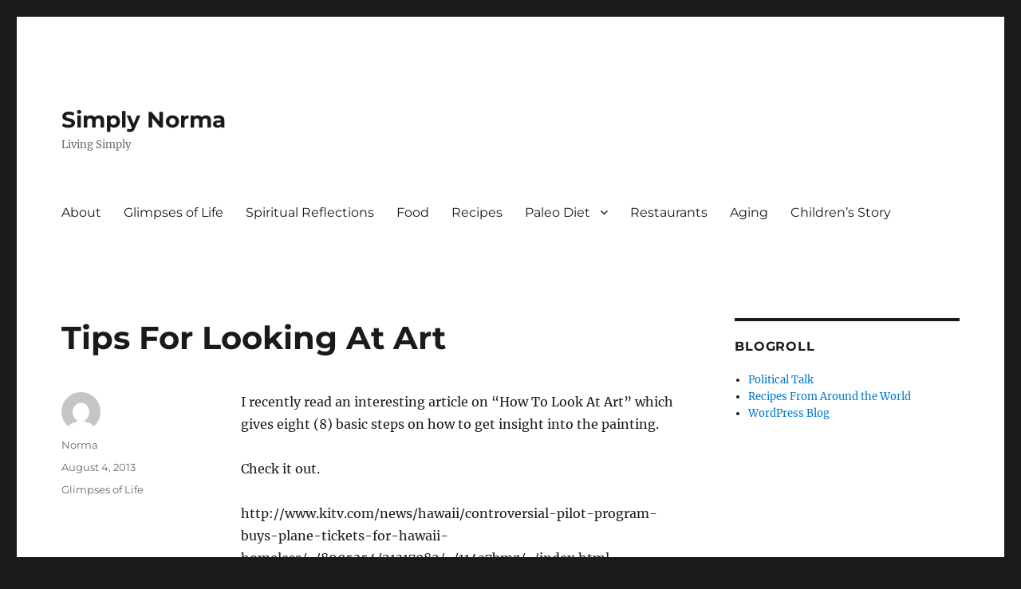

--- FILE ---
content_type: text/html; charset=utf-8
request_url: https://www.google.com/recaptcha/api2/aframe
body_size: 266
content:
<!DOCTYPE HTML><html><head><meta http-equiv="content-type" content="text/html; charset=UTF-8"></head><body><script nonce="5WyLpEl8u9frYSJ3neSyow">/** Anti-fraud and anti-abuse applications only. See google.com/recaptcha */ try{var clients={'sodar':'https://pagead2.googlesyndication.com/pagead/sodar?'};window.addEventListener("message",function(a){try{if(a.source===window.parent){var b=JSON.parse(a.data);var c=clients[b['id']];if(c){var d=document.createElement('img');d.src=c+b['params']+'&rc='+(localStorage.getItem("rc::a")?sessionStorage.getItem("rc::b"):"");window.document.body.appendChild(d);sessionStorage.setItem("rc::e",parseInt(sessionStorage.getItem("rc::e")||0)+1);localStorage.setItem("rc::h",'1769179456640');}}}catch(b){}});window.parent.postMessage("_grecaptcha_ready", "*");}catch(b){}</script></body></html>

--- FILE ---
content_type: text/plain
request_url: https://www.google-analytics.com/j/collect?v=1&_v=j102&a=1277124729&t=pageview&_s=1&dl=http%3A%2F%2Fwww.simplynorma.com%2F2013%2F08%2F04%2Ftips-for-looking-at-art%2F&ul=en-us%40posix&dt=Tips%20For%20Looking%20At%20Art%20%E2%80%93%20Simply%20Norma&sr=1280x720&vp=1280x720&_u=IEBAAEABAAAAACAAI~&jid=769272588&gjid=598543493&cid=524763426.1769179455&tid=UA-20353325-2&_gid=1876255586.1769179455&_r=1&_slc=1&z=51245297
body_size: -285
content:
2,cG-HGZ1R621SV